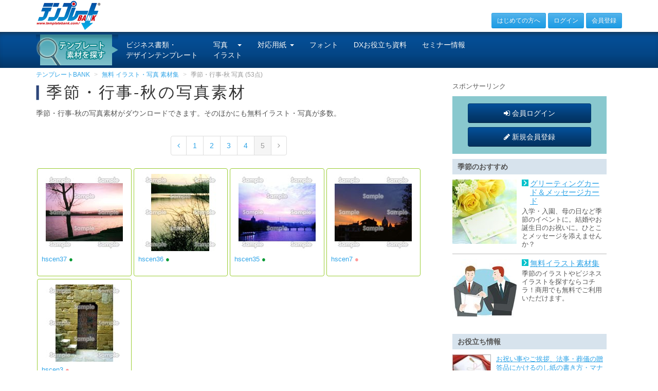

--- FILE ---
content_type: text/html
request_url: http://www.templatebank.com/sozai/list.asp?ge=2&cl1=1&cl2=3&p=5
body_size: 11442
content:

<!DOCTYPE html>
<HTML lang="ja">
	<HEAD>
<!-- Global site tag (gtag.js) - Google Analytics -->
<script async src="https://www.googletagmanager.com/gtag/js?id=G-TLEN3ZL4W0"></script>
<script>
	window.dataLayer = window.dataLayer || [];
	function gtag() { dataLayer.push(arguments); }
	gtag('js', new Date());
	gtag('config', 'G-TLEN3ZL4W0');
</script>
	<meta http-equiv="Content-Type" content="text/html; charset=shift_jis">
	<meta http-equiv="X-UA-Compatible" content="IE=edge">
	<meta name="viewport" content="width=device-width, initial-scale=1">
		<title>写真-季節・行事-秋(5) | 無料 イラスト・写真 素材集</title>
		<meta name="keywords" content="季節・行事-秋,イラスト,無料,ダウンロード,写真,画像,素材,フリー">
		<meta name="description" content="季節・行事-秋の写真素材一覧(5)。無料イラスト・写真が多数「素材集」。">
<link rel="canonical" href="https://www.templatebank.com/sozai/list.asp?ge=2&cl1=1&cl2=3&p=5">

	<!-- Bootstrap -->
	<link href="/css/bootstrap/bootstrap.min.css" rel="stylesheet">
	<link href="/css/framework.css" rel="stylesheet">
	<link href="/css/thumbnail.css" rel="stylesheet">
	<link href="/sozai/css/sozai-sub.css" rel="stylesheet">
	<link href="https://maxcdn.bootstrapcdn.com/font-awesome/4.3.0/css/font-awesome.min.css" rel="stylesheet">

	<!-- HTML5 shim and Respond.js for IE8 support of HTML5 elements and media queries -->
	<!-- WARNING: Respond.js doesn't work if you view the page via file:// -->
	<!--[if lt IE 9]>
	  <script src="https://oss.maxcdn.com/html5shiv/3.7.2/html5shiv.min.js"></script>
	  <script src="https://oss.maxcdn.com/respond/1.4.2/respond.min.js"></script>
	<![endif]-->

	<!-- jQuery (necessary for Bootstrap's JavaScript plugins) -->
	<script src="/js/jquery/jquery-1.9.1.min.js"></script>
	<!-- Include all compiled plugins (below), or include individual files as needed -->
	<script src="/js/bootstrap/bootstrap.min.js"></script>
	
	<link href="/css/jquery/jquery-ui-1.11.4.custom.min.css" rel="styleSheet">
	<script src="/js/jquery/jquery-ui-1.11.4.custom.min.js"></script>

	<link href="/css/jquery/step.css" rel="stylesheet" />

<style type="text/css">
<!--
/*h1.pagetitle {font-size: 1.9em;}*/

@media screen and (max-width:550px)
{
	.btn {white-space:normal;}
}

.btn-info:hover {
    color: #ffffff;
    filter:alpha(opacity=70);
	-ms-filter:"alpha(opacity=70)";
	-moz-opacity:0.7;
	opacity:0.7;
}

.thumbFree {
    height: 210px;
}
#Ecomo {
    width: 100%;
    margin: 10px auto;
    padding: 0;
    background-color: #FFFFB5;
}
#Ecomo_i {
    margin: 5px;
    padding: 0;
    text-align: left;
}
-->
</style>
	</head>
<body>

<header>
<!--このタグは消さないこと↓-->
<!-- header_responsive start -->
	<div id="topbar" class="hidden-xs">
		<div class="container">
			<div class="row">
				<div class="col-sm-2"><a href="/" aria-label="テンプレートBANKトップ"><img src="/images/framework/logo_tb01.png" id="logoTB" alt="テンプレートBANK" width="127" height="60"/></a></div>
				<div class="col-sm-offset-4 col-sm-6"> 
					<ul id="navi-sub">
						<li><a href="/howto/" class="btn btn-primary btn-sm">はじめての方へ</a></li>
						<li>
						<script src="/js/CheckFreeMember.js" charset="shift_jis"></script>
						<script src="/js/login_topbar.js" charset="shift_jis"></script>
						<script type="text/javascript">
							login_topbar();</script>
						<noscript><a href="https://www.templatebank.com/login/login.asp" class="btn btn-primary btn-sm">ログイン</a></noscript></li>
						<li class="btn-loginDialog_regiTop"><a href="https://www.templatebank.com/UserPreRegister/Index" class="btn btn-primary btn-sm">会員登録</a></li>
					</ul>
				</div>
			</div>
		</div>
	</div><!-- topbar end -->
	<!-- ナビmenubar -->
	<div id="navi" class="navbar navbar-inverse">
		<div class="container-fluid container">
			<!-- Brand and toggle get grouped for better mobile display -->
			<div class="navbar-header">
				<button type="button" class="navbar-toggle collapsed" data-toggle="collapse" data-target="#bs-example-navbar-collapse-1">
				<span class="sr-only">Toggle navigation</span>
				<span class="icon-bar"></span>
				<span class="icon-bar"></span>
				<span class="icon-bar"></span>
				</button>
				<div class="imgSearch hidden-sm hidden-xs"></div>
				<a href="/" aria-label="テンプレートBANKトップ"><img src="/images/framework/logo_tb01.png" alt="テンプレートBANK" class="hidden-lg hidden-md hidden-sm" style="margin:3px 0 0 5px;height:40px;" width="84" height="40" /></a>
			</div>
			<!-- the nav links, forms, and other content for toggling -->
			<div class="collapse navbar-collapse" id="bs-example-navbar-collapse-1">
				<ul class="nav navbar-nav">
					<li><a href="/">ビジネス書類・<br />デザインテンプレート</a></li>

					<li class="br">
						<a href="/index_sozai.htm" class="dropdown-toggle" data-toggle="dropdown" role="button" aria-expanded="false">写真<span class="hidden-lg hidden-md hidden-sm">・</span><span class="hidden-xs">&nbsp;&nbsp;&nbsp;<span class="caret"></span><br /></span>イラスト <span class="caret hidden-lg hidden-md hidden-sm"></span></a>
						<ul class="dropdown-menu" role="menu">
							<li><a href="/category/lllustrations">無料イラスト素材</a></li>
							<li><a href="/category/photography">無料写真素材</a></li>
							<li class="divider"></li>
							<li><a href="/index_sozai.htm">イラスト・写真 コーナー一覧</a></li>
						</ul>
					</li>

					<li class="br">
						<a href="/index_search.htm" class="dropdown-toggle" data-toggle="dropdown" role="button" aria-expanded="false">対応用紙<span class="caret"></span></a>
						<ul class="dropdown-menu" role="menu">
							<li><a href="/bank/epson.htm">エプソン販売</a></li>
							<li><a href="/bank/okina.htm"><span class="label label-success">ニューテンプレート対応</span>&nbsp;オキナ</a></li>
							<li><a href="/bank/ohm.htm">オーム電機</a></li>
							<li><a href="/bank/canare.htm"><span class="label label-success">ニューテンプレート対応</span>&nbsp;カナレ電気</a></li>

							<li><a href="/bank/hisago.htm"><span class="label label-success">ニューテンプレート対応</span>&nbsp;ヒサゴ</a></li>
							<li><a href="/bank/plus.htm"><span class="label label-success">ニューテンプレート対応</span>&nbsp;プラス</a></li>
							<li><a href="/bank/motobayashi.htm"><span class="label label-success">ニューテンプレート対応</span>&nbsp;元林</a></li>
							<li class="divider"></li>
							<li><a href="/index_search.htm">対応用紙　一覧</a></li>
						</ul>
					</li>

					<li><a href="/fontshop/">フォント</a></li>

					<li><a href="https://lead-advertising.templatebank.com/document/list" target="_blank" rel="noopener" onclick="gtag('event', 'select_content', { content_type:'asp_header', item_id:'lead-advertising'});">DXお役立ち資料</a></li>

					<li><a href="https://lead-advertising.templatebank.com/seminar/list"  target="_blank" rel="noopener" onclick="gtag('event', 'select_content', { content_type:'asp_header', item_id:'lead-advertising-seminar'});">セミナー情報</a></li>
					<li class="hidden-lg hidden-md hidden-sm"><a href="/howto/">はじめての方へ</a></li>
					<li class="hidden-lg hidden-md hidden-sm">
						<script type="text/javascript">
							login_navbar();</script>
						<noscript><a href="https://www.templatebank.com/login/login.asp">ログイン</a></noscript>
					</li>
					<li class="hidden-lg hidden-md hidden-sm btn-loginDialog_regiNav"><a href="https://www.templatebank.com/UserPreRegister/Index">会員登録</a></li>
					<li class="hidden-lg hidden-md hidden-sm"><a href="/howto/corner.asp">キーワード検索</a></li>

				</ul>
			</div><!-- /.navbar-collapse -->
		</div><!-- /.container-fluid -->
	</div><!-- ナビmenubar end -->
<!-- header_responsive end -->
<!--このタグは消さないこと↑-->
</header><!-- header end -->

<div class="container">
	<div id="breadcrumbs">
		<ol itemscope="" itemtype="http://schema.org/BreadcrumbList" class="breadcrumb">
			<li itemprop="itemListElement" itemscope="" itemtype="http://schema.org/ListItem">
				<a itemprop="item" href="https://www.templatebank.com/"><span itemprop="name">テンプレートBANK</span></a>
				<meta itemprop="position" content="1">
			</li>
			
			<li itemprop="itemListElement" itemscope="" itemtype="http://schema.org/ListItem">
				<a itemprop="item" href="/sozai/"><span itemprop="name">無料 イラスト・写真 素材集</span></a>
				<meta itemprop="position" content="2">
			</li>
			
			<li class="active" itemprop="itemListElement" itemscope="" itemtype="http://schema.org/ListItem">
				<span itemprop="name">季節・行事-秋 写真 (53点)</span>
				
				<meta itemprop="position" content="3">
				
			</li>
		</ol>
	</div>
</div>


<!-- コンテンツの内容 -->
<div class="container">
	<div class="row">

		
		<div class="col-md-8">
			<h1 class="pagetitle">季節・行事-秋の写真素材 </h1>
			<p class="read">季節・行事-秋の写真素材がダウンロードできます。そのほかにも無料イラスト・写真が多数。</p>

	<div class='text-center'><ul class='pagination'><li><a href=list.asp?ge=2&amp;cl1=1&amp;cl2=3&p=4><i class='fa fa-angle-left'></i></a></li><li><a href=list.asp?ge=2&amp;cl1=1&amp;cl2=3>1</a></li><li><a href=list.asp?ge=2&amp;cl1=1&amp;cl2=3&p=2>2</a></li><li><a href=list.asp?ge=2&amp;cl1=1&amp;cl2=3&p=3>3</a></li><li><a href=list.asp?ge=2&amp;cl1=1&amp;cl2=3&p=4>4</a></li><li class='active'><span>5</span></li><li class='disabled'><span><i class='fa fa-angle-right'></i></span></li></ul></div>

	<!-- サムネイル一覧 ここから  -->
			<div class="row row-0">
				<ul class="sectionThumbs">

				

				<li class="col-md-3 col-sm-4 col-xs-6">
				<div class="thumbFree">

				<a href="/sozai/item.asp?ge=2&cl1=1&cl2=3&item=hscen37"><img src="/sozai/images/pho_thum/hscen37_s.jpg" border="0" alt="" class="img-responsive"></a>
					<div class="caption">
					<p class="tempTitle">
</p>
						<p class="tempTitle">
						<a href="/sozai/item.asp?ge=2&cl1=1&cl2=3&item=hscen37">hscen37</a>

								<font color="#009933">●</font>
							
						</p>
						<p><img src="/images/spc.gif" border=0 height=9 width=23></p>
					</div>
				</div>
		</li>
		

				<li class="col-md-3 col-sm-4 col-xs-6">
				<div class="thumbFree">

				<a href="/sozai/item.asp?ge=2&cl1=1&cl2=3&item=hscen36"><img src="/sozai/images/pho_thum/hscen36_s.jpg" border="0" alt="" class="img-responsive"></a>
					<div class="caption">
					<p class="tempTitle">
</p>
						<p class="tempTitle">
						<a href="/sozai/item.asp?ge=2&cl1=1&cl2=3&item=hscen36">hscen36</a>

								<font color="#009933">●</font>
							
						</p>
						<p><img src="/images/spc.gif" border=0 height=9 width=23></p>
					</div>
				</div>
		</li>
		

				<li class="col-md-3 col-sm-4 col-xs-6">
				<div class="thumbFree">

				<a href="/sozai/item.asp?ge=2&cl1=1&cl2=3&item=hscen35"><img src="/sozai/images/pho_thum/hscen35_s.jpg" border="0" alt="" class="img-responsive"></a>
					<div class="caption">
					<p class="tempTitle">
</p>
						<p class="tempTitle">
						<a href="/sozai/item.asp?ge=2&cl1=1&cl2=3&item=hscen35">hscen35</a>

								<font color="#009933">●</font>
							
						</p>
						<p><img src="/images/spc.gif" border=0 height=9 width=23></p>
					</div>
				</div>
		</li>
		

				<li class="col-md-3 col-sm-4 col-xs-6">
				<div class="thumbFree">

				<a href="/sozai/item.asp?ge=2&cl1=1&cl2=3&item=hscen7"><img src="/sozai/images/pho_thum/hscen7_s.jpg" border="0" alt="" class="img-responsive"></a>
					<div class="caption">
					<p class="tempTitle">
</p>
						<p class="tempTitle">
						<a href="/sozai/item.asp?ge=2&cl1=1&cl2=3&item=hscen7">hscen7</a>

								<font color="#FF9999">●</font>
							
						</p>
						<p><img src="/images/spc.gif" border=0 height=9 width=23></p>
					</div>
				</div>
		</li>
		

				<li class="col-md-3 col-sm-4 col-xs-6">
				<div class="thumbFree">

				<a href="/sozai/item.asp?ge=2&cl1=1&cl2=3&item=hscen3"><img src="/sozai/images/pho_thum/hscen3_s.jpg" border="0" alt="" class="img-responsive"></a>
					<div class="caption">
					<p class="tempTitle">
</p>
						<p class="tempTitle">
						<a href="/sozai/item.asp?ge=2&cl1=1&cl2=3&item=hscen3">hscen3</a>

								<font color="#FF9999">●</font>
							
						</p>
						<p><img src="/images/spc.gif" border=0 height=9 width=23></p>
					</div>
				</div>
		</li>
		

				</ul>
			</div>

	<!-- サムネイル一覧 ここまで  -->

<div class='text-center'><ul class='pagination'><li><a href=list.asp?ge=2&amp;cl1=1&amp;cl2=3&p=4><i class='fa fa-angle-left'></i></a></li><li><a href=list.asp?ge=2&amp;cl1=1&amp;cl2=3>1</a></li><li><a href=list.asp?ge=2&amp;cl1=1&amp;cl2=3&p=2>2</a></li><li><a href=list.asp?ge=2&amp;cl1=1&amp;cl2=3&p=3>3</a></li><li><a href=list.asp?ge=2&amp;cl1=1&amp;cl2=3&p=4>4</a></li><li class='active'><span>5</span></li><li class='disabled'><span><i class='fa fa-angle-right'></i></span></li></ul></div>
					<div id="Ecomo">
						<div id="Ecomo_i">
					
							●制作者（Copyright）について<br>
							<font class="font8"><font color="#6699cc">●</font>･･</font>&copy;Hiroo Yasuda　　
							<font class="font8"><font color="#4DE6E6">●</font>･･</font>&copy;Nami Minemoto　　
							<font class="font8"><font color="#FF9999">●</font>･･</font>&copy;Junko Yoshino<br>
							<font class="font8"><font color="#FF9900">●</font>･･</font>&copy;Toshie Matsuoka　　
							<font class="font8"><font color="#660099">●</font>･･</font>&copy;GRANDBLUE　　
							<font class="font8"><font color="#009933">●</font>･･</font>&copy;templatebank
					
						</div>
					</div><!--END Ecomo -->


<form method="post" name="search_key" action="list_key.asp" class="srchBox">
	<div class="srch">
		<input type="radio" name="ge" value="1" id="Radio1" checked><label for="key_select_illust" style="margin:0 8px 0 5px">イラスト</label>
		<input type="radio" name="ge" value="2" id="Radio2"><label for="key_select_photo" style="margin:0 15px 0 5px">写真</label>
		<input name="key" class="keyinput">
		<input type="submit" value="検索" name="key_submit" class="submit-btn">
	</div>
</form>

<div id="cateBox">
	<div id="cate-ill">
	<p class="typeTitleill">イラストを探す<img src="/sozai/images/icon_ill.png" alt="" /></p>
	<div class="listBox">
		<div class="sozai-list">
			<label for="Panel1"><h4>季節・行事</h4><img src="/sozai/images/point_plus01.gif" class="point" alt="" /></label>
			<input type="checkbox" id="Panel1" class="on-off" />
			<ul>
				<li><a href="list.asp?ge=1&cl1=1&cl2=1" title="春 イラスト">春</a></li>
				<li><a href="list.asp?ge=1&cl1=1&cl2=2" title="夏 イラスト">夏</a></li>
				<li><a href="list.asp?ge=1&cl1=1&cl2=3" title="秋 イラスト">秋</a></li>
				<li><a href="list.asp?ge=1&cl1=1&cl2=4" title="冬 イラスト">冬</a></li>
				<li><a href="list.asp?ge=1&cl1=1&cl2=5" title="記念日 イラスト">記念日</a></li>
				<li><a href="list.asp?ge=1&cl1=1&cl2=6" title="学校行事 イラスト">学校行事</a></li>
				<li><a href="list.asp?ge=1&cl1=10&cl2=1" title="国旗 イラスト">国旗</a></li>
				<li><a href="list.asp?ge=1&cl1=1&cl2=7" title="レジャー イラスト">レジャー</a></li>
			</ul>
		</div>
		<div class="sozai-list">
			<label for="Panel2"><h4>人物・キャラ</h4><img src="/sozai/images/point_plus01.gif" class="point" alt="" /></label>
			<input type="checkbox" id="Panel2" class="on-off" />
			<ul>
				<li><a href="list.asp?ge=1&cl1=4&cl2=1" title="キャラクター イラスト">キャラクター</a></li>
				<li><a href="list.asp?ge=1&cl1=4&cl2=2" title="動物キャラクター イラスト">動物キャラクター</a></li>
				<li><a href="list.asp?ge=1&cl1=11&cl2=1" title="女性 イラスト">女性</a></li>
			</ul>
		</div>
		<div class="sozai-list">
			<label for="Panel3"><h4>動物・植物</h4><img src="/sozai/images/point_plus01.gif" class="point" alt="" /></label>
			<input type="checkbox" id="Panel3" class="on-off" />
			<ul>
				<li><a href="list.asp?ge=1&cl1=5&cl2=1" title="花束 イラスト">花束</a></li>
				<li><a href="list.asp?ge=1&cl1=5&cl2=3" title="花 イラスト">花</a></li>
				<li><a href="list.asp?ge=1&cl1=5&cl2=2" title="草木 イラスト">草木</a></li>
				<li><a href="list.asp?ge=1&cl1=5&cl2=4" title="動物・昆虫 イラスト">動物・昆虫</a></li>
				<li><a href="list.asp?ge=1&cl1=5&cl2=5" title="風景 イラスト">風景</a></li>
			</ul>
		</div>
		<div class="sozai-list">
			<label for="Panel4"><h4>小物</h4><img src="/sozai/images/point_plus01.gif" class="point" alt="" /></label>
			<input type="checkbox" id="Panel4" class="on-off" />
			<ul>
				<li><a href="list.asp?ge=1&cl1=7&cl2=1" title="食べ物・飲み物 イラスト">食べ物・飲み物</a></li>
				<li><a href="list.asp?ge=1&cl1=7&cl2=2" title="持ち物・日用品 イラスト">持ち物・日用品</a></li>
				<li><a href="list.asp?ge=1&cl1=7&cl2=3" title="その他 イラスト">その他</a></li>
			</ul>
		</div>
		<div class="sozai-list">
			<label for="Panel5"><h4>飾り</h4><img src="/sozai/images/point_plus01.gif" class="point" alt="" /></label>
			<input type="checkbox" id="Panel5" class="on-off" />
			<ul>
				<li><a href="list.asp?ge=1&cl1=8&cl2=1" title="フレーム（ハガキサイズ） イラスト">枠（ハガキ）</a></li>
				<li><a href="list.asp?ge=1&cl1=8&cl2=2" title="フレーム（名刺サイズ） イラスト">枠（名刺）</a></li>
				<li><a href="list.asp?ge=1&cl1=8&cl2=3" title="フレーム（写真シールサイズ） イラスト">枠（写真シール）</a></li>
				<li><a href="list.asp?ge=1&cl1=8&cl2=4" title="フレーム（リフィルサイズ） イラスト">枠（リフィル）</a></li>
				<li><a href="list.asp?ge=1&cl1=8&cl2=5" title="ネームシール イラスト">ネームシール</a></li>
				<li><a href="list.asp?ge=1&cl1=8&cl2=6" title="ライン イラスト">ライン</a></li>
				<li><a href="list.asp?ge=1&cl1=8&cl2=7" title="マーク イラスト">マーク</a></li>
				<li><a href="list.asp?ge=1&cl1=8&cl2=8" title="バック（背景） イラスト">バック（背景）</a></li>
			</ul>
		</div>
		<div class="sozai-list">
			<label for="Panel6"><h4>乗り物</h4><img src="/sozai/images/point_plus01.gif" class="point" alt="" /></label>
			<input type="checkbox" id="Panel6" class="on-off" />
			<ul>
				<li><a href="list.asp?ge=1&cl1=6&cl2=1" title="交通 イラスト">交通</a></li>
				<li><a href="list.asp?ge=1&cl1=6&cl2=2" title="子ども イラスト">子ども乗り物</a></li>
			</ul>
		</div>
		<div class="sozai-list">
			<label for="Panel7"><h4>図記号</h4><img src="/sozai/images/point_plus01.gif" class="point" alt="" /></label>
			<input type="checkbox" id="Panel7" class="on-off" />
			<ul>
				<li><a href="list.asp?ge=1&cl1=9&cl2=1" title="一般施設 イラスト">一般施設</a></li>
				<li><a href="list.asp?ge=1&cl1=9&cl2=2" title="交通施設 イラスト">交通施設</a></li>
				<li><a href="list.asp?ge=1&cl1=9&cl2=3" title="商業施設 イラスト">商業施設</a></li>
				<li><a href="list.asp?ge=1&cl1=9&cl2=4" title="観光・文化・スポーツ施設 イラスト">観光・文化・スポーツ施設</a></li>
				<li><a href="list.asp?ge=1&cl1=9&cl2=5" title="安全 イラスト">安全</a></li>
				<li><a href="list.asp?ge=1&cl1=9&cl2=6" title="禁止 イラスト">禁止</a></li>
				<li><a href="list.asp?ge=1&cl1=9&cl2=7" title="注意 イラスト">注意</a></li>
				<li><a href="list.asp?ge=1&cl1=9&cl2=8" title="指示 イラスト">指示</a></li>
			</ul>
		</div>
		<div class="sozai-list">
			<label for="Panel8"><h4>趣味</h4><img src="/sozai/images/point_plus01.gif" class="point" alt="" /></label>
			<input type="checkbox" id="Panel8" class="on-off" />
			<ul>
				<li><a href="list.asp?ge=1&cl1=3&cl2=1" title="ホビー イラスト">ホビー</a></li>
				<li><a href="list.asp?ge=1&cl1=3&cl2=2" title="スポーツ イラスト">スポーツ</a></li>
			</ul>
		</div>
		<div class="sozai-list">
			<label for="Panel9"><h4>ビジネス</h4><img src="/sozai/images/point_plus01.gif" class="point" alt="" /></label>
			<input type="checkbox" id="Panel9" class="on-off" />
			<ul>
				<li><a href="list.asp?ge=1&cl1=2&cl2=1" title="人物 イラスト">人物</a></li>
				<li><a href="list.asp?ge=1&cl1=2&cl2=2" title="アイテム イラスト">アイテム</a></li>
				<li><a href="list.asp?ge=1&cl1=2&cl2=3" title="マーク イラスト">マーク</a></li>
				<li><a href="list.asp?ge=1&cl1=2&cl2=4" title="荷札 イラスト">荷札</a></li>
				<li><a href="list.asp?ge=1&cl1=2&cl2=5" title="荷札（千社札シールサイズ） イラスト">荷札（千社札シールサイズ）</a></li>
			</ul>
		</div>
	</div>
	<br />
	</div>

	<div id="cate-photo">
	<p class="typeTitlephoto">写真を探す<img src="/sozai/images/icon_photo.png" alt="" /></p>
	<div class="listBox">
		<div class="sozai-list">
			<label for="Panel_p1"><h4>季節</h4><img src="/sozai/images/point_plus01.gif" class="point" alt="" /></label>
			<input type="checkbox" id="Panel_p1" class="on-off" />
			<ul>
				<li><a href="list.asp?ge=2&cl1=1&cl2=1" title="春 写真">春</a></li>
				<li><a href="list.asp?ge=2&cl1=1&cl2=2" title="夏 写真">夏</a></li>
				<li><a href="list.asp?ge=2&cl1=1&cl2=3" title="秋 写真">秋</a></li>
				<li><a href="list.asp?ge=2&cl1=1&cl2=4" title="冬 写真">冬</a></li>
				<li><a href="list.asp?ge=2&cl1=1&cl2=5" title="母の日 写真">母の日</a></li>
				<li><a href="list.asp?ge=2&cl1=1&cl2=6" title="父の日 写真">父の日</a></li>
				<li><a href="list.asp?ge=2&cl1=1&cl2=7" title="バレンタイン 写真">バレンタイン</a></li>
				<li><a href="list.asp?ge=2&cl1=1&cl2=8" title="ひな祭り 写真">ひなまつり</a></li>
			</ul>
		</div>
		<div class="sozai-list">
			<label for="Panel_p2"><h4>植物</h4><img src="/sozai/images/point_plus01.gif" class="point" alt="" /></label>
			<input type="checkbox" id="Panel_p2" class="on-off" />
			<ul>
				<li><a href="list.asp?ge=2&cl1=5&cl2=5" title="桜 写真">桜</a></li>
				<li><a href="list.asp?ge=2&cl1=5&cl2=4" title="チューリップ 写真">チューリップ</a></li>
				<li><a href="list.asp?ge=2&cl1=5&cl2=6" title="カーネーション 写真">カーネーション</a></li>
				<li><a href="list.asp?ge=2&cl1=5&cl2=2" title="花 写真 1">花1</a></li>
				<li><a href="list.asp?ge=2&cl1=5&cl2=3" title="花 写真 2">花2</a></li>
				<li><a href="list.asp?ge=2&cl1=5&cl2=1" title="木 草 森 写真">木 草 森</a></li>
			</ul>
		</div>
		<div class="sozai-list">
			<label for="Panel_p3"><h4>風景</h4><img src="/sozai/images/point_plus01.gif" class="point" alt="" /></label>
			<input type="checkbox" id="Panel_p3" class="on-off" />
			<ul>
				<li><a href="list.asp?ge=2&cl1=2&cl2=1" title="景観 写真">景観</a></li>
				<li><a href="list.asp?ge=2&cl1=2&cl2=2" title="水辺 写真">水辺</a></li>
				<li><a href="list.asp?ge=2&cl1=2&cl2=3" title="眺望 写真">眺望</a></li>
				<li><a href="list.asp?ge=2&cl1=2&cl2=4" title="道 写真">道</a></li>
			</ul>
		</div>
		<div class="sozai-list">
			<label for="Panel_p4"><h4>建物</h4><img src="/sozai/images/point_plus01.gif" class="point" alt="" /></label>
			<input type="checkbox" id="Panel_p4" class="on-off" />
			<ul>
				<li><a href="list.asp?ge=2&cl1=3&cl2=1" title="史跡 写真">史跡</a></li>
				<li><a href="list.asp?ge=2&cl1=3&cl2=2" title="建物外観 写真">建物外観</a></li>
			</ul>
		</div>
		<div class="sozai-list">
			<label for="Panel_p5"><h4>生き物</h4><img src="/sozai/images/point_plus01.gif" class="point" alt="" /></label>
			<input type="checkbox" id="Panel_p5" class="on-off" />
			<ul>
				<li><a href="list.asp?ge=2&cl1=6&cl2=1" title="人物 写真">人物</a></li>
				<li><a href="list.asp?ge=2&cl1=6&cl2=2" title="動物 写真">動物</a></li>
				<li><a href="list.asp?ge=2&cl1=6&cl2=3" title="昆虫 写真">昆虫</a></li>
			</ul>
		</div>
		<div class="sozai-list">
			<label for="Panel_p6"><h4>食べ物</h4><img src="/sozai/images/point_plus01.gif" class="point" alt="" /></label>
			<input type="checkbox" id="Panel_p6" class="on-off" />
			<ul>
				<li><a href="list.asp?ge=2&cl1=7&cl2=1" title="食べ物 写真">食べ物</a></li>
			</ul>
		</div>
		<div class="sozai-list">
			<label for="Panel_p7"><h4>静物</h4><img src="/sozai/images/point_plus01.gif" class="point" alt="" /></label>
			<input type="checkbox" id="Panel_p7" class="on-off" />
			<ul>
				<li><a href="list.asp?ge=2&cl1=4&cl2=1" title="オブジェ 写真">オブジェ</a></li>
				<li><a href="list.asp?ge=2&cl1=4&cl2=2" title="照明 写真">照明</a></li>
				<li><a href="list.asp?ge=2&cl1=4&cl2=3" title="インテリア 写真">インテリア</a></li>
			</ul>
		</div>
	</div>
	<br />
	</div>
</div>
<br />

	<div class="text-center">
		<button type="button" class="btn btn-info btnBack" onclick="location.href='/sozai/'">&nbsp;&nbsp;<i class="fa fa-undo"></i>&nbsp;無料 イラスト・写真 素材集TOPへ戻る&nbsp;&nbsp;</button>
	</div>
	<br />
	<br />


</div>
<div class="col-md-4 rightcolumn">
<div id="bansponsor01-2nd">
	<p class="title">スポンサーリンク</p>
	
	<ins id="yoneads52809"></ins><script type="text/javascript" src="//img.ak.impact-ad.jp/ic/pone/tags/4010/052809_4.js"></script>
</div>
<div id="loginarea2nd" class="text-center">

	<span class="btn-logonDialog_topbar"><a href="https://www.templatebank.com/login/login.asp" class="btn btn-info"><i class="fa fa-sign-in"></i> 会員ログイン</a></span>
	<span class="btn-loginDialog_regiHome"><a href="https://www.templatebank.com/register/form.asp" class="btn btn-info"><i class="fa fa-pencil"></i> 新規会員登録</a></span>

</div>
<div id="bansponsor05">
	<p class="sectiontitle">季節のおすすめ</p>
	<div class="row row-0">
		<div class="col-xs-5"><a href="/gc/?rf=side"><img src="/images/Sidepr/pr05/01.jpg" alt="グリーティングカード＆メッセージカード" class="img-responsive" width="125" height="125" loading="lazy" /></a></div>
		<div class="col-xs-7 textarea">
			<p class="title"><a href="/gc/?rf=side">グリーティングカード＆メッセージカード</a></p>
			<p class="text">入学・入園、母の日など季節のイベントに。結婚やお誕生日のお祝いに。ひとことメッセージを添えませんか？</p>
		</div>
	</div>
	<div class="row row-0">
		<div class="col-xs-5"><a href="/category/lllustrations?rf=side"><img src="/images/Sidepr/pr05/02.jpg" alt="無料イラスト素材集 " class="img-responsive" width="125" height="125" loading="lazy" /></a></div>
		<div class="col-xs-7 textarea">
			
			<p class="title"><a href="/category/lllustrations?rf=side">無料イラスト素材集</a></p>
			<p class="text">季節のイラストやビジネスイラストを探すならコチラ！商用でも無料でご利用いただけます。</p>
		</div>
	</div>
</div>
<div id="bansponsor06">
	<p class="sectiontitle">お役立ち情報</p>
	<div class="row row-0">
		<div class="col-xs-3"><a href="/noshi/manner/?rf=side"><img src="/images/Sidepr/pr06/02.jpg" alt="のし紙の書き方・マナー" class="img-responsive" width="75" height="47" loading="lazy" /></a></div>
		<div class="col-xs-9 textarea"><p class="text"><a href="/noshi/manner/?rf=side">お祝い事やご挨拶、法事・葬儀の贈答品にかけるのし紙の書き方・マナー</a></p></div>
	</div>
	<div class="row row-0">
		<div class="col-xs-3"><a href="/articles/39?rf=side"><img src="/images/Sidepr/pr06/01.png" alt="領収証の書き方-改ざん防止の工夫" class="img-responsive" width="75" height="47" loading="lazy" /></a></div>
		<div class="col-xs-9 textarea"><p class="text"><a href="/articles/39?rf=side">領収証の金額欄。なぜこんな書き方なんだろう、と疑問に感じたことはありませんか？実は「改ざん防止」の意味があるのです。</a></p></div>
	</div>
</div>
<div id="bansponsor01"><p class="title">スポンサーリンク</p><script async src="//pagead2.googlesyndication.com/pagead/js/adsbygoogle.js"></script><ins class="adsbygoogle" style="display:inline-block;width:300px;height:250px" data-ad-client="ca-pub-4529674229550704" data-ad-slot="6140064072"></ins><script>(adsbygoogle = window.adsbygoogle || []).push({});</script></div>
<br />
</div>
<br />

	</div>
</div>

<!-- コンテンツエリアsub -->
<div id="contents-sub">
	<div class="container">
			<h2>ピックアップテンプレート・イラスト</h2>
			<div id="pickup-carousel">
				<ul class="liquidlist">
					<li><a href="/meishi/"><img src="/images/top/pickup/01.jpg" width="126" height="101" alt=""/>名刺デザイン</a></li>
					<li><a href="/gc/"><img src="/images/top/pickup/02.jpg" width="126" height="101" alt=""/>メッセージカード</a></li>
					<li><a href="/noshi/"><img src="/images/top/pickup/03.jpg" width="126" height="101" alt=""/>のし紙印刷</a></li>
					<li><a href="/gold/wedding/"><img src="/images/top/pickup/04.jpg" width="126" height="101" alt=""/>結婚式ﾍﾟｰﾊﾟｰｱｲﾃﾑ</a></li>
					
					<li><a href="/sozai/"><img src="/images/top/pickup/06.jpg" width="126" height="101" alt=""/>無料イラスト</a></li>
					<li><a href="/scrapbooking/"><img src="/images/top/pickup/07.jpg" width="126" height="101" alt=""/>ｽｸﾗｯﾌﾟﾌﾞｯｷﾝｸﾞ</a></li>
					<li><a href="/category/household"><img src="/images/top/pickup/08.jpg" width="126" height="101" alt=""/>家計簿</a></li>
				</ul>
				<script type="text/javascript" src="/js/jquery/jquery-pickupScroll.js"></script>
			</div>
			 
	<div style="margin-top:15px;text-align:center;">
		スポンサーリンク
		<!-- TB_footer_responsive --><ins class="adsbygoogle" style="display:block" data-ad-client="ca-pub-4529674229550704" data-ad-slot="5369986274" data-ad-format="auto"></ins>
		<script>(adsbygoogle = window.adsbygoogle || []).push({});</script>
	</div>
	<br />
	</div><!-- container end-->
</div><!-- コンテンツエリアsub end-->
<footer>
<!--このタグは消さないこと↓-->
<!-- footer_responsive start -->
	<div class="container">
			<div class="row">
				<!-- 左カラム -->
				<div class="col-md-6">

				<nav class="panel-group" id="accordion">
					<p id="title" class="visible-xs">menu <i class="glyphicon glyphicon-triangle-bottom"></i></p>
					<div id="fxs">
						<div>
							<p class="cateTitle"><a data-toggle="collapse" data-parent="#accordion" href="#collapse01">はがき／カード</a></p>
							<ul id="collapse01" class="collapse">
								<li><a href="/gc/">メッセージカード＆グリーティングカード</a></li>
								<li><a href="https://nenga.templatebank.com/" target="_blank" rel="noopener">年賀状</a></li>
								<li><a href="https://nenga.templatebank.com/mochu/" target="_blank" rel="noopener">喪中はがき</a></li>
								<li><a href="https://nenga.templatebank.com/kanchu/" target="_blank" rel="noopener">寒中見舞い</a></li>
								<li><a href="https://shochu.templatebank.com/" target="_blank" rel="noopener">暑中見舞い・残暑見舞い</a></li>
								<li><a href="/category/stop-sending-new-year-cards">年賀状じまい</a></li>
								<li><a href="/category/appreciation-letter">お中元・お歳暮 お礼状</a></li>
								<li><a href="/contents/5688">住所録アプリ「宛名印刷決定版」</a></li>
								<li><a href="/category/address-templates">宛名印刷</a></li>
							</ul>
						</div>
						<div>
							<p class="cateTitle"><a data-toggle="collapse" data-parent="#accordion" href="#collapse07">ビジネス書類</a></p>
							<ul id="collapse07" class="collapse">
								<li><a href="/category/contract-templates" title="契約書">契約書</a></li>
								<li><a href="/category/estimate-templates" title="見積書">見積書</a></li>
								<li><a href="/category/invoice-templates" title="請求書">請求書</a></li>
								<li><a href="/category/cash-receipt-templates" title="領収書">領収書</a></li>
								<li><a href="/category/purchase-order-templates" title="注文書">注文書</a></li>
								<li><a href="/category/delivery-note-templates" title="納品書">納品書</a></li>
								<li><a href="/category/labor-related-forms" title="人事・労務書式">人事・労務書式</a></li>
								<li><a href="/category/financial-accounting-forms" title="経理・会計・財務書式">経理・会計・財務書式</a></li>
								<li><a href="/category/accounts-templates" title="決算書・会計帳簿">決算書・会計帳簿</a></li>
							</ul>
						</div>
						<div>
							<p class="cateTitle"><a data-toggle="collapse" data-parent="#accordion" href="#collapse04">メーカー対応用紙</a></p>
							<ul id="collapse04" class="collapse">
								<li><a href="/bank/epson.htm">エプソン販売</a></li>
								<li><a href="/bank/okina.htm">オキナ</a></li>
								<li><a href="/bank/ohm.htm">オーム電機</a></li>
								<li><a href="/bank/canare.htm">カナレ電気</a></li>

								<li><a href="/bank/hisago.htm">ヒサゴ</a></li>
								<li><a href="/bank/plus.htm">プラス</a></li>
								<li><a href="/bank/motobayashi.htm">元林</a></li>
							</ul>
						</div>

						<div>
							<p class="cateTitle"><a data-toggle="collapse" data-parent="#accordion" href="#collapse06">名刺</a></p>
							<ul id="collapse06" class="collapse">
								<li><a href="/meishi/">名刺デザインギャラリー</a></li>
							</ul>
							<p class="cateTitle"><a data-toggle="collapse" data-parent="#accordion" href="#collapse02">のし</a></p>
							<ul id="collapse02" class="collapse">
								<li><a href="/noshi/">のし紙テンプレート</a></li>
							</ul>
						</div>
						<div>
							<p class="cateTitle"><a data-toggle="collapse" data-parent="#accordion" href="#collapse05">終活</a></p>
							<ul id="collapse05" class="collapse">
								<li><a href="/category/ending-note">エンディングノート</a></li>
								<li><a href="/category/estate-planning-documents">遺言書・遺産分割協議書</a></li>
							</ul>
						</div>
						<div>
							<p class="cateTitle"><a data-toggle="collapse" data-parent="#accordion" href="#collapse03">写真／イラスト</a></p>
							<ul id="collapse03" class="collapse">
								<li><a href="/category/lllustrations">無料イラスト素材</a></li>
								<li><a href="/category/photography">無料写真素材</a></li>
							</ul>
						</div>
					</div>
				</nav>

				</div><!-- 左カラムend -->

				<!-- 右カラム -->
				<div class="col-md-6">

					<!-- info sns -->
					<div id="info">
						<p><a href="https://x.com/templatebank" target="_blank" rel="noopener"><img src="/images/framework/btn_sns-x.png" class="img-responsive" alt="TB公式X"/></a></p>
						<p><a href="https://www.facebook.com/templatebank" target="_blank" rel="noopener"><img src="/images/framework/btn_sns-facebook.png" class="img-responsive" alt="TB公式facebookファンページ"/></a></p>
						<p><a href="https://www.templatebank.com/UserContact/Form" target="_blank" rel="noopener"><img src="/images/framework/ban_fInfo01contactus_off.png?1" class="img-responsive" alt="お問い合わせ"/></a></p>
					</div><!-- info sns end -->

					<!-- 姉妹サイトリンク -->
					<div id="related" class="hidden-xs">
						<p class="title">グループサイト</p>
						<ul id="groupsite">
							<li><a href="https://nenga.templatebank.com/" target="_blank" rel="noopener">年賀状プリント決定版</a></li>
							<li><a href="https://shochu.templatebank.com/" target="_blank" rel="noopener">暑中見舞い・残暑見舞い</a></li>
							<li><a href="https://www.printform.jp/" target="_blank" rel="noopener">伝票・帳票発行のTBソフトウェア</a></li>
							<li><a href="https://www.businessform.biz/" target="_blank" rel="noopener">ビーフォームビズ</a></li>
							<li><a href="https://www.calendarbank.net/" target="_blank" rel="noopener">カレンダーBANK</a></li>
						</ul>
						<hr class="style01" />
						<div class="sec_mark clearfix">
							<div class="pull-left"><a href="https://privacymark.jp/" target="_blank" rel="nofollow noopener"><img src="/images/pmark/pmark_75.gif" class="pmarkimg" alt="プライバシーマーク" width="75" height="75" loading="lazy" /></a></div>
							ティービー株式会社はプライバシーマークを一般財団法人日本情報経済社会推進協会より取得しています
						</div>
						<div class="sec_mark clearfix">
							お客様が当サイトにてご入力される個人情報は、SSL信号により暗号化され、安全に送信されます
						</div>
					</div><!-- 姉妹サイトリンク related end-->
				</div><!-- 左カラムend -->
			</div><!-- footer row01 end-->

			<!-- google Ads -->
			<div id="gAds">
				<p class="title">スポンサーリンク</p>
				<script async src="//pagead2.googlesyndication.com/pagead/js/adsbygoogle.js"></script>
				<!-- TB_responsive -->
				<ins class="adsbygoogle size"
				 style="display:block"
				 data-ad-client="ca-pub-4529674229550704"
				 data-ad-slot="8089968674"
				 data-ad-format="rectangle, horizontal"></ins>
				<script>
					(adsbygoogle = window.adsbygoogle || []).push({});
				</script>
			</div>
			
			<!-- copyright -->
			<div id="copyright" class="row">
					<div class="col-sm-2">
						<img src="/images/framework/logo_tb02.png" alt="テンプレートBANK" width="88" height="40" loading="lazy" />
					</div>
					<div class="col-sm-10 right">
						<ul class="clearfix">
							<li><a href="/articles/26">サイトポリシー</a></li>
							<li><a href="/sitemap">サイトマップ</a></li>
							<li><a href="/articles/10">使用許諾条項</a></li>
							<li><a href="/articles/27">個人情報の取り扱い</a></li>
							<li><a href="/articles/12">特定商取引法に関する法律に基づく表記</a></li>
							<li><a href="https://tbank.co.jp/" target="_blank" rel="noopener">会社案内</a></li>
						</ul>
						<p class="copyright">Copyright 2000- TB Co.,Ltd. All rights reserved.</p>
					</div>
			</div><!-- copyright end --><!-- footer row02 end-->
	</div><!-- footer container end-->
<!-- footer_responsive end -->
<!--このタグは消さないこと↑-->
</footer><!-- footer end -->
<script type="text/javascript" src="/js/load_for_Ad_script.js" charset="Shift-JIS"></script><div id="page-top">
	<p><a id="move-page-top" href="#"><img src="/images/framework/btn_backUpper.png" alt="TOPへ戻る" /></a></p>
</div>

<script type="text/javascript" src="/js/googleAnalitics.js"></script>

<script src="/js/btnbackupper.js"></script>

<script src="/js/jquery/jquery-taphover.js"></script>

<script src="/js/jquery/jquery.steps.js"></script>
<script src="/js/jquery/jquery.ui.touch-punch.min.js"></script>

</body>
</html>

--- FILE ---
content_type: text/html; charset=utf-8
request_url: https://www.google.com/recaptcha/api2/aframe
body_size: 268
content:
<!DOCTYPE HTML><html><head><meta http-equiv="content-type" content="text/html; charset=UTF-8"></head><body><script nonce="xGQ9kJ1Q5T22ZWQaev-n7g">/** Anti-fraud and anti-abuse applications only. See google.com/recaptcha */ try{var clients={'sodar':'https://pagead2.googlesyndication.com/pagead/sodar?'};window.addEventListener("message",function(a){try{if(a.source===window.parent){var b=JSON.parse(a.data);var c=clients[b['id']];if(c){var d=document.createElement('img');d.src=c+b['params']+'&rc='+(localStorage.getItem("rc::a")?sessionStorage.getItem("rc::b"):"");window.document.body.appendChild(d);sessionStorage.setItem("rc::e",parseInt(sessionStorage.getItem("rc::e")||0)+1);localStorage.setItem("rc::h",'1768546775592');}}}catch(b){}});window.parent.postMessage("_grecaptcha_ready", "*");}catch(b){}</script></body></html>

--- FILE ---
content_type: text/css
request_url: http://www.templatebank.com/css/framework.css
body_size: 3535
content:
body,div,dl,dt,dd,ul,ol,li,h1,h2,h3,h4,h5,h6,pre,form,fieldset,input,button,p,blockquote{margin:0;padding:0;}
hr.style01{border-top:1px solid #bbb;}
hr.style02{border-top:1px solid #bbb;margin:0px auto;padding:0px;max-width:300px;}
body,input,textarea,select,h1,h2,h3,h4,h5,h6{font-family:"メイリオ","Hiragino Kaku Gothic Pro",Meiryo,"ヒラギノ角ゴ Pro W3","MS PGothic","MS UI Gothic",Helvetica,Arial,sans-serif}
#topbar{height:62px;}
#topbar li p{display:inline;}
#updateDay{text-align:right;margin-top:10px;}
#logoTB{height:60px;}
#navi{box-shadow:0 8px 12px -8px #222 inset;border:0;border-radius:0;margin-bottom:0;}
#navi .imgSearch{background:url(../images/framework/navimenu_search.png) no-repeat left;height:70px;width:160px;}
#navi-sub{list-style:none;margin-top:25px;text-align:right;}
#navi-sub li{display:inline;}
#bs-example-navbar-collapse-1 li.dropdown{display:block;}
#bs-example-navbar-collapse-1 li span.caret{margin-left:0.5em;}
#bs-example-navbar-collapse-1 > ul > li > a,#bs-example-navbar-collapse-1 > ul > li > span > a{display:block;}
@media screen and (min-width:768px){#bs-example-navbar-collapse-1 > ul > li > a{height:5em;}
}
.breadcrumb{background:transparent;font-size:smaller;margin:5px 0;padding:0;}
.breadcrumb li+li:before{content:'>';}
h1.pagetitle{background:url("/images/framework/point_toptitle.jpg") no-repeat;background-position:0px 3px;padding:0px 0px 0px 20px;margin:5px 0px 10px 0px;color:#333333;letter-spacing:0.1em;font-size:2.2em;}
@media screen and (max-width:780px){h1.pagetitle{font-size:1.8em;}}
@media screen and (max-width:500px){h1.pagetitle{font-size:1.4em;}}
#loginarea2nd{background-color:#89C8CE;margin:10px auto;padding:10px 0px;max-width:300px;}
#loginarea2nd .btn{width:80%;margin:4px auto;}
#contents-sub{background-color:#89C8CE;}
#contents-sub h2{background:url("/images/framework/point_toptitle.jpg") no-repeat;background-position:0px 3px;padding:0px 0px 0px 20px;margin:20px 0px 10px 0px;color:#333333;letter-spacing:0.1em;}
@media screen and (max-width:780px){#contents-sub h2{font-size:1.8em;}}
@media screen and (max-width:500px){#contents-sub h2{font-size:1.4em;}}
#contents-sub .title{background:url("/images/framework/point_toptitle.jpg") no-repeat;background-position:0px 3px;padding:0px 0px 0px 20px;margin:20px 0px 10px 0px;color:#333333;letter-spacing:0.1em;font-size:2.2em;line-height:1.2em;}
@media screen and (max-width:780px){#contents-sub .title{font-size:1.8em;}}
@media screen and (max-width:500px){#contents-sub .title{font-size:1.4em;}}
#contents-sub p.read{font-size:medium;margin:0px 0px 10px 0px;color:#333333;}
#pickup-carousel{margin:0 auto;text-align:left;position:relative;}
#pickup-carousel_prev,
#pickup-carousel_next{top:45px;width:31px;height:32px;cursor:pointer;position:absolute;}
#pickup-carousel_prev{left:-15px;background:transparent url(/images/top/pickup/btn_pickupArrowL_off.png) no-repeat top left;}
#pickup-carousel_next{right:-15px;background:transparent url(/images/top/pickup/btn_pickupArrowR_off.png) no-repeat top left;}
#pickup-carousel ul{background-color:#efefef;overflow:hidden;height:142px;}
#pickup-carousel ul li{float:left;text-align:center;display:inline-block;line-height:1.4em;}
#pickup-carousel li a{display:inline-block;margin:10px 0.2em 5px 0.4em;}
#pickup-carousel img{width:134px;border:#b5bfd1 solid 4px;display:block;}
#pickup-carousel a:hover img{opacity:0.6;filter:alpha(opacity=60);-ms-filter:“alpha(opacity=60)”;}
#pickup-carousel ul:after{content:".";height:0;clear:both;display:block;visibility:hidden;}
#pickup-carousel ul{display:inline-block;overflow:hidden;}
footer{background-color:#2D467A;box-shadow:0 8px 12px -8px #222 inset;}
#keywordSearch{background-color:#efefef;padding:10px 8px;margin-top:20px;}
#keywordSearch .word{background-color:#fff;padding:8px 0 5px 0;}
#keywordSearch a{margin:5px 0 0 0;}
#related{margin-top:10px;background-color:#efefef;padding:20px;}
#related p.title{border-left:4px navy solid;color:navy;padding-left:8px;font-size:large;font-weight:bold;}
#related #groupsite{list-style-type:none;margin:5px 0px 0px 0px;}
#related #groupsite li{background:url("/images/framework/point-arrowR02.png")no-repeat;padding-left:20px;display:inline-table;width:48%;}
#related div.sec_mark{padding:0.5em 0;}
#related div.sec_mark div{padding:5px;margin-right:1em;}
#related div.sec_mark:last-child{border-top:solid 1px silver;}
#related div.sec_mark .pmarkimg{background-color:#fff;}
footer nav{margin-top:20px;}
footer nav #fxs > div{width:32%;display:inline-table;}
footer nav ul{list-style-type:none;padding:0;margin:10px 0;display:block;visibility:visible;}
footer nav .cateTitle{border-left:4px #02C2CC solid;color:#02C2CC;padding-left:8px;line-height:1.3em;font-weight:bold;font-size:small;padding-top:3px;}
footer nav .cateTitle a,footer nav .cateTitle a:hover,footer nav .cateTitle a:focus{color:#02C2CC;text-decoration:none;}
footer nav p.sectionsT{color:#fff;background:url("/images/framework/point-arrowR04.png")no-repeat;background-position:0 2px;padding-left:20px;}
footer nav p.sectionsT a{color:#fff;}
footer nav p.sectionsT a:hover{color:#fff;}
footer nav ul li{color:#fff;padding-left:12px;margin-top:5px;line-height:1.5em;font-size:small;}
footer nav ul a,footer nav ul a:hover{color:#fff;}
footer nav #title{font-weight:bold;color:#fff;margin:10px 0 4px 0;}
@media screen and (min-width:768px){footer nav #fxs ul{display:block;visibility:visible;}
}
@media screen and (max-width:767px){footer nav #fxs > div{width:100%;}
footer nav #fxs .cateTitle{border:solid 1px #ccc;font-size:medium;margin:1px 0 0 0;padding-left:0;}
footer nav #fxs .cateTitle a{display:block;color:#fff;padding:10px;}
footer nav #fxs .cateTitle a:hover{text-decoration:none;}
footer nav #fxs ul{margin:0;padding:0;background-color:#4d628f;color:#fff;border-left:solid 1px #ccc;border-right:solid 1px #ccc;border-bottom:solid 1px #ccc;}
footer nav #fxs ul a{color:#fff;}
footer nav #fxs li:first-child{border-top:0;}
footer nav #fxs li{color:#fff;font-size:medium;margin:0;border-top:1px solid #ccc;padding-left:0}
footer nav #fxs li a{display:block;color:#fff;padding:6px 15px;background-color:transparent;-webkit-touch-callout:none;-webkit-tap-highlight-color:rgba(0, 0, 0, 0);}
footer nav #fxs li a:hover{background-color:#89C8CE;}
}
#info{margin-top:15px;}
#info p{display:inline-block;margin-right:5px;}
#gAds{margin:10px auto 0px auto;max-width:767px}
#gAds p.title{font-size:10pt;color:#cccccc;}
#gAds .size{width:728px;height:90px;}
@media (max-width:767px){#gAds .size{width:307px;height:250px;}
}
@media (min-width:768px){#gAds .size{width:728px;height:90px;}
}
#copyright{margin:15px 0 80px 0;background-color:#4d628f;padding:10px 0;}
#copyright .right{color:#fff;}
#copyright .right p{margin:0;padding:0;}
#copyright img{margin-bottom:10px;}
#copyright p.copyright{border-top:solid 1px #fff;margin-top:5px;padding-top:6px;}
#copyright ul{padding:0;margin:0;list-style-type:none;}
#copyright li{display:block;float:left;margin:1em 25px 1em 0;}
#copyright li a{color:#fff;}
#page-top{width:207px;height:57px;display:none;position:fixed;right:16px;bottom:16px;}
#page-top a:hover img{opacity:0.8;filter:alpha(opacity=80);-ms-filter:"alpha(opacity=80)";}
.clearfix:after{content:".";display:block;height:0;clear:both;visibility:hidden;}
.clearfix{display:inline-block;min-height:1%;}
* html .clearfix{height:1%;}
.clearfix{display:block;}
.row-0{margin-left:0px;margin-right:0px;}
.row-0 > div{padding-right:0px;padding-left:0px;}
.row-0 > ul{padding-right:0px;padding-left:0px;}
.row-0 > li{padding-right:0px;padding-left:0px;}
@media print{.col-sm-1, .col-sm-2, .col-sm-3, .col-sm-4, .col-sm-5, .col-sm-6, .col-sm-7, .col-sm-8, .col-sm-9, .col-sm-10, .col-sm-11, .col-sm-12{float:left;}
.col-sm-12{width:100%;}
.col-sm-11{width:91.66666667%;}
.col-sm-10{width:83.33333333%;}
.col-sm-9{width:75%;}
.col-sm-8{width:66.66666667%;}
.col-sm-7{width:58.33333333%;}
.col-sm-6{width:50%;}
.col-sm-5{width:41.66666667%;}
.col-sm-4{width:33.33333333%;}
.col-sm-3{width:25%;}
.col-sm-2{width:16.66666667%;}
.col-sm-1{width:8.33333333%;}
.col-sm-pull-12{right:100%;}
.col-sm-pull-11{right:91.66666667%;}
.col-sm-pull-10{right:83.33333333%;}
.col-sm-pull-9{right:75%;}
.col-sm-pull-8{right:66.66666667%;}
.col-sm-pull-7{right:58.33333333%;}
.col-sm-pull-6{right:50%;}
.col-sm-pull-5{right:41.66666667%;}
.col-sm-pull-4{right:33.33333333%;}
.col-sm-pull-3{right:25%;}
.col-sm-pull-2{right:16.66666667%;}
.col-sm-pull-1{right:8.33333333%;}
.col-sm-pull-0{right:auto;}
.col-sm-push-12{left:100%;}
.col-sm-push-11{left:91.66666667%;}
.col-sm-push-10{left:83.33333333%;}
.col-sm-push-9{left:75%;}
.col-sm-push-8{left:66.66666667%;}
.col-sm-push-7{left:58.33333333%;}
.col-sm-push-6{left:50%;}
.col-sm-push-5{left:41.66666667%;}
.col-sm-push-4{left:33.33333333%;}
.col-sm-push-3{left:25%;}
.col-sm-push-2{left:16.66666667%;}
.col-sm-push-1{left:8.33333333%;}
.col-sm-push-0{left:auto;}
.col-sm-offset-12{margin-left:100%;}
.col-sm-offset-11{margin-left:91.66666667%;}
.col-sm-offset-10{margin-left:83.33333333%;}
.col-sm-offset-9{margin-left:75%;}
.col-sm-offset-8{margin-left:66.66666667%;}
.col-sm-offset-7{margin-left:58.33333333%;}
.col-sm-offset-6{margin-left:50%;}
.col-sm-offset-5{margin-left:41.66666667%;}
.col-sm-offset-4{margin-left:33.33333333%;}
.col-sm-offset-3{margin-left:25%;}
.col-sm-offset-2{margin-left:16.66666667%;}
.col-sm-offset-1{margin-left:8.33333333%;}
.col-sm-offset-0{margin-left:0%;}
.visible-xs{display:none !important;}
.hidden-xs{display:block !important;}
table.hidden-xs{display:table;}
tr.hidden-xs{display:table-row !important;}
th.hidden-xs,
td.hidden-xs{display:table-cell !important;}
.hidden-xs.hidden-print{display:none !important;}
.hidden-sm{display:none !important;}
.visible-sm{display:block !important;}
table.visible-sm{display:table;}
tr.visible-sm{display:table-row !important;}
th.visible-sm,
td.visible-sm{display:table-cell !important;}
}
@media print, screen and (min-width:1000px){body{-webkit-print-color-adjust:exact;}
@page{size:1400px 1900px;}
}
.sectiontitle{background-color:#d7e3ed;padding:5px 10px;font-weight:bold;}
#bansponsor01{margin:10px auto 0px auto;max-width:300px;}
#bansponsor01 .title{font-size:10pt;color:#555555;margin-bottom:2px;}
#bansponsor01-2nd{margin:0px auto;max-width:300px;}
#bansponsor01-2nd .title{font-size:10pt;color:#555555;margin-bottom:2px;}
#bansponsor01-2nd img{margin:0px auto;}
#bansponsor02{margin:30px auto 30px auto;max-width:728px;}
#bansponsor02 .title{font-size:10pt;color:#555555;}
#bansponsor03{margin:0px auto;max-width:300px;}
#bansponsor03 .title{font-size:10pt;color:#555555;margin:4px 0px;}
#bansponsor03 .text{font-size:10pt;color:#555555;margin:5px 0px;line-height:1.2em;}
#bansponsor04{margin:0px auto;max-width:300px}
#bansponsor04 .row{padding-top:10px;}
#bansponsor04 .title{font-size:10pt;color:#b9b9b9;}
#bansponsor04 .text{font-size:10pt;color:#555555;line-height:1.2em;margin-top:5px;}
#bansponsor04 img{margin-bottom:3px;}
#bansponsor05{margin:10px auto;max-width:300px;}
#bansponsor05 .row{padding:10px 0px;}
#bansponsor05 .row:nth-of-type(2){border-top:1px solid #b9b9b9;}
#bansponsor05 .row.addition{border-top:1px solid #b9b9b9;}
#bansponsor05 .textarea{padding-left:10px;}
#bansponsor05 .prtitle{font-size:10pt;color:#555555;margin-bottom:2px;}
#bansponsor05 .title{background:url("/images/framework/arrow_SS01.jpg") no-repeat;padding-left:16px;font-size:11pt;line-height:1.2em;}
#bansponsor05 .title a{text-decoration:underline;}
#bansponsor05 .text{font-size:10pt;color:#555555;line-height:1.2em;margin-top:3px;}
#bansponsor05 .text a{text-decoration:underline;}
#bansponsor06{margin:10px auto;max-width:300px;}
#bansponsor06 .row{padding:10px 0px;}
#bansponsor06 .row:nth-of-type(2){border-top:1px solid #b9b9b9;}
#bansponsor06 .row.addition{border-top:1px solid #b9b9b9;}
#bansponsor06 .textarea{padding-left:10px;}
#bansponsor06 .prtitle{font-size:10pt;color:#555555;}
#bansponsor06 .text{font-size:10pt;color:#555555;line-height:1.3em;}
#bansponsor06 .text a{text-decoration:underline;}

--- FILE ---
content_type: text/css
request_url: http://www.templatebank.com/css/thumbnail.css
body_size: 677
content:
@charset "shift_jis";#contents-main .rightcolumn{text-align:center;}
.read{margin:15px 0px;line-height:1.3em;}
.sectionThumbs{list-style-type:none;}
.sectionThumbs li{padding:0px 2px;margin-bottom:5px;}
.thumbFree{padding:10px 8px 5px 8px;height:240px;border:1px solid yellowgreen;border-radius:4px;-webkit-border-radius:4px;-moz-border-radius:4px;text-align:center;}
.thumbFree img{margin:0px auto 8px auto;}
.thumbGold{padding:10px 8px 5px 8px;height:240px;border:1px solid orange;border-radius:4px;-webkit-border-radius:4px;-moz-border-radius:4px;text-align:center;}
.thumbGold img{margin:0px auto 8px auto;}
.caption .label-newTemp{background:url(/images/framework/label_newTemp.gif) no-repeat;width:110px;height:16px;margin-bottom:3px;}
.caption .label-webApp{background:url(/images/framework/label_webApp.gif) no-repeat;width:110px;height:16px;margin-bottom:3px;}
.caption .tempTitle{font-size:10pt;font-weight:normal;text-align:left;}
img.yoko{margin:29px auto;}
.panel-body{padding:5px 10px;}
.ListCategory{list-style-type:none;margin-left:5px;}
.ListCategory li{margin:2px 0px;}
.ListCategory li:before{content:'■ ';margin-left:-15px;}
#loginarea{background-color:#89C8CE;margin:0px auto;padding:10px 0px;max-width:300px;}
#loginarea .btn{width:80%;margin:4px auto;}

--- FILE ---
content_type: text/css
request_url: http://www.templatebank.com/sozai/css/sozai-sub.css
body_size: 1418
content:
.btn-info:hover {
color: #ffffff;
filter:alpha(opacity=70);
-ms-filter:"alpha(opacity=70)";
-moz-opacity:0.7;
opacity:0.7;
}
/*ボタンのサイズ*/
@media screen and (max-width:550px)
{
	.btn {white-space:normal;}
}
	
/*--- キーワード検索
-----------------------------------------------------------------*/
.srchBox{background-color:rgba(11,194,208,0.3);width:90%;margin:50px auto 20px auto;padding:15px 10px;}
.srchBox label{background:none;display:inline-block;}
.srchBox input{display:inline-block;}
.keyinput {width:68%;height:32px;}
.submit-btn {padding:4px 5px;}

@media screen and (max-width:1200px) 
{
.srchBox{margin:20px auto 10px auto;padding:10px 8px}
.keyinput {width:60%;}
}
@media screen and (max-width:1000px) 
{
.keyinput {width:65%;}
}
@media screen and (max-width:750px) 
{
.keyinput {width:50%;}
}
@media screen and (max-width:530px) 
{
.srchBox{width:100%;}
}
@media screen and (max-width:455px) 
{
.keyinput {width:85%;}
}
@media screen and (max-width:320px) 
{
.keyinput {width:75%;}
}

/*--- TOPページ　カテゴリ
-----------------------------------------------------------------*/
#cateBox
{
display:-webkit-box;display:-moz-box;display:-ms-box;display:-webkit-flexbox;display:-moz-flexbox;display:-ms-flexbox;display:-webkit-flex;
display:-moz-flex;display:-ms-flex;display:flex;-webkit-box-lines:multiple;-moz-box-lines:multiple;-webkit-flex-wrap:wrap;-moz-flex-wrap:wrap;-ms-flex-wrap:wrap;
flex-wrap:wrap;margin:0 auto;}
#cate-ill{width:49%;display:inline-block;background: url("/sozai/images/bg_001.gif");margin:0 0.5%;padding:0 5px;}
#cate-photo{width:49%;display:inline-block;background: url("/sozai/images/bg_002.gif");margin:0 0.5%;padding:0 5px;}
.sozai-list{width:48%;display:inline-block;margin:10px 1% 0 1%;}
.sozai-list img{border:rgba(168,187,220,0.7) solid 3px;width:100%;}
.sozai-list a:hover img{opacity:0.6;filter:alpha(opacity=60);-ms-filter: “alpha( opacity=60 )”;}
.typeTitleill {font-size:18pt;color:#222;padding:12px 0px 0px 45px;position:relative;height:50px;margin-top:5px}
.typeTitleill img{position:absolute;top:0px;left:0px;width:50px;}
.typeTitlephoto {font-size:18pt;color:#222;padding:12px 0px 0px 58px;position:relative;height:50px;margin-top:5px}
.typeTitlephoto img{position:absolute;top:0px;left:0px;width:55px;}
.listBox
{
display:-webkit-box;display:-moz-box;display:-ms-box;display:-webkit-flexbox;display:-moz-flexbox;display:-ms-flexbox;display:-webkit-flex;
display:-moz-flex;display:-ms-flex;display:flex;-webkit-box-lines:multiple;-moz-box-lines:multiple;-webkit-flex-wrap:wrap;-moz-flex-wrap:wrap;-ms-flex-wrap:wrap;
flex-wrap:wrap;margin:0 auto;}
label {display: block;margin: 0 auto;background:rgba(168,187,220,0.8);position:relative;cursor :pointer;}
label h4{padding: 7px 8px 8px 4px;color: #222;font-size:11pt;font-weight:bold;}
label img.point {position:absolute;top:6px;right:4px;width:18px;border:none;}


input[type="checkbox"].on-off{
    display: none;
}

.sozai-list ul {
    -webkit-transition: all 0.5s;
    -moz-transition: all 0.5s;
    -ms-transition: all 0.5s;
    -o-transition: all 0.5s;
    transition: all 0.5s;
    margin: 0;
    padding: 0;
    list-style: none;
}

.sozai-list li a:link{display:block;padding:8px 10px;border:solid 1px #a8bbdc;border-top:none;color: #222;text-decoration:none;background:rgba(255,255,255,0.8)}
.sozai-list li a:visited{color: #222;border:solid 1px #a8bbdc;border-top:none;}
.sozai-list li a:hover{color: #222;border:solid 1px #a8bbdc;border-top:none;background:rgba(11,194,208,0.3);}
input[type="checkbox"].on-off + ul{
    height: 0;
    overflow: hidden;
}

input[type="checkbox"].on-off:checked + ul{
    height: 100%;
}


@media screen and (max-width:730px) 
{
#cate-ill{width:100%;}
#cate-photo{width:100%;margin-top:10px;}
.cateTitle {font-size:16pt;background-size:25px;padding-left:25px;}
}
@media screen and (max-width:350px) 
{
.sozai-list{width:97%;}
}


--- FILE ---
content_type: text/css
request_url: http://www.templatebank.com/css/jquery/step.css
body_size: 824
content:
.wizard,.tabcontrol{display:block;width:100%;overflow:hidden}
.clearfix:before, .clearfix:after{display:table;content:"";line-height:0;}
.wizard>.steps{position:relative;display:block;width:100%;}
.clearfix:after{clear:both;}
.wizard ul, .tabcontrol ul{list-style:none!important;padding:0;margin:0;}
.wizard>.steps>ul>li, .wizard>.actions>ul>li{float:left;}
.wizard>.steps>ul>li{width:49%;}
.wizard ul>li, .tabcontrol ul>li{display:block;padding:0;}
ol>li, ul>li{line-height:1.2em;}
.wizard>.steps .current a, .wizard>.steps .current a:hover, .wizard>.steps .current a:active{background:#2184be;color:#fff;cursor:default;}
.wizard>.steps a, .wizard>.steps a:hover, .wizard>.steps a:active{display:block;width:auto;margin:0 .5em .5em;padding:1em 1em;text-decoration:none;-webkit-border-radius:5px;-moz-border-radius:5px;border-radius:5px;}
.wizard a, .tabcontrol a{outline:0;}
.ui-widget-content a{color:#222;}
.wizard>.steps .current-info, .tabcontrol>.steps .current-info{position:absolute;left:-999em;}
.wizard>.steps .number{font-size:1.429em;}
.wizard>.steps .disabled a, .wizard>.steps .disabled a:hover, .wizard>.steps .disabled a:active{background:#eee;color:#aaa;cursor:default;}
.wizard>.content{background:#eee;display:block;margin:.5em;height:550px;position:relative;width:auto;-webkit-border-radius:5px;-moz-border-radius:5px;border-radius:5px;}
.wizard>.content>.title, .tabcontrol>.content>.title{position:absolute;left:-999em;}
.wizard>.content>.body{float:left;position:absolute;width:100%;height:95%;padding:10px;}
.wizard>.actions{position:relative;display:block;text-align:right;width:100%;}
.wizard>.actions>ul{display:inline-block;text-align:right;}
.wizard>.actions>ul>li{margin:0 .5em;}
.wizard>.actions .disabled a, .wizard>.actions .disabled a:hover, .wizard>.actions .disabled a:active{background:#eee;color:#aaa;}
.wizard>.actions a, .wizard>.actions a:hover, .wizard>.actions a:active{background:#2184be;color:#fff;display:block;padding:.5em 1em;text-decoration:none;-webkit-border-radius:5px;-moz-border-radius:5px;border-radius:5px;}
.wizard>.steps .done a, .wizard>.steps .done a:hover, .wizard>.steps .done a:active{background:#9dc8e2;color:#fff;}

--- FILE ---
content_type: application/x-javascript
request_url: http://www.templatebank.com/js/load_for_Ad_script.js
body_size: 276
content:
/*Googleアナリティクス イベントラッキング用 deviceの値を取得*/
var device; device = 'PC'; var agent = navigator.userAgent;
if (agent.indexOf('Android') >= 0 || agent.indexOf('iPhone') >= 0 || agent.indexOf('iPad') >= 0 || agent.indexOf('iPod') >= 0) { device = 'mobile'; }


--- FILE ---
content_type: application/x-javascript
request_url: http://www.templatebank.com/js/login_topbar.js
body_size: 872
content:
email=GetLoginMail();function login_topbar(){if(email==""){document.write('<p class="btn-logonDialog_topbar"><a href="https://www.templatebank.com/login/login.asp" class="btn btn-primary btn-sm">ログイン</a></p>');}else{document.write('<a href="/gold/logout.asp" class="btn btn-primary btn-sm">ログアウト</a>');}}function login_navbar(){if(email==""){document.write('<a class="btn-logonDialog_navbar" href="https://www.templatebank.com/login/login.asp">ログイン</a>');}else{document.write('<a href="/gold/logout.asp">ログアウト</a>');}}function login_home(){if(email==""){document.write('<a class="btn btn-warning btn-lg btn-logonDialog_home" href="https://www.templatebank.com/login/login.asp"><i class="fa fa-sign-in"></i> 会員ログイン</a>');}else{document.write('<a  class="btn btn-info btn-lg" href="/gold/logout.asp"><i class="fa fa-sign-out"></i> ログアウト</a>');}}

--- FILE ---
content_type: application/x-javascript
request_url: http://www.templatebank.com/js/jquery/jquery-pickupScroll.js
body_size: 3711
content:
$(function () {
	var $setMainId = $('#pickup-carousel');
	var listBaseWidth = 130;
	var slideTime = 1000;
	var delayTime = 1000;

	$setMainId.each(function(){
		var carouselWidth = $(this).width();
		var carouselHeight = $(this).height();
		$(this).append('<div id="pickup-carousel_prev"></div><div id="pickup-carousel_next"></div>');
		$(this).children('ul').wrapAll('<div id="pickup-carousel_wrap"><div id="pickup-carousel_move"></div></div>');

		$(window).load(function(){
			$('#pickup-carousel_wrap').css({
				width: '100%',
				height: (carouselHeight),
				position: 'relative',
				overflow: 'hidden'
			});

			$('ul.liquidlist').each(function(){
				$(this).clone().prependTo('#pickup-carousel_move');
				$(this).clone().appendTo('#pickup-carousel_move');
			});

			var listCount = $('#pickup-carousel_move').children('ul').children('li').length;
			var ulWrap = $('#pickup-carousel_wrap').width();
			var ulNum = Math.floor(ulWrap / listBaseWidth);
			var liFixed = Math.floor(ulWrap / ulNum);
			$('ul.liquidlist li').css({width: (liFixed)});

			var ulWidth = (liFixed)*((listCount)/3);

			$('ul.liquidlist').css({width:(ulWidth),float:'left'});

			$('#pickup-carousel_move').css({
				top: '0',
				left: -(ulWidth),
				width: ((ulWidth)*3),
				height: (carouselHeight),
				position: 'absolute'
			});

			timerCarousel();
			listAdjust();

			function listAdjust(){
				clearInterval(setTimerCal);

				var cmPosLeft = parseInt($('#pickup-carousel_move').css('left'));
				var mvLiWidth = parseInt($('ul.liquidlist li').css('width'));
				var cmFrac = (cmPosLeft / mvLiWidth);

				var listCount = $('#pickup-carousel_move').children('ul').children('li').length;


				var ulWrap = $('#pickup-carousel_wrap').width();
				var ulNum = Math.floor(ulWrap / listBaseWidth);
				var liFixed = Math.floor(ulWrap / ulNum);
				$('ul.liquidlist li').css({width: (liFixed)});

				$('ul.liquidlist').css({width:((liFixed)*((listCount)/3))});

				var ulWidth = (liFixed)*((listCount)/3);

				$('ul.liquidlist').css({
					width: (ulWidth)
				});

				var cmFixedLeft = (liFixed * cmFrac);

				$('#pickup-carousel_move').css({
					left: (cmFixedLeft),
					width: ((ulWidth)*3)
				});

				timerCarousel();
			}

			$('#pickup-carousel_prev').click(function(){
				clearInterval(setTimerCal);
				var moveLengh = parseInt($('ul.liquidlist li').css('width'));
				$('#pickup-carousel_move:not(:animated)').animate({left: '+=' + (moveLengh)},slideTime,function(){
					carouselPosition();
					timerCarousel();
					listAdjust();
				});
			});

			$('#pickup-carousel_next').click(function(){
				clearInterval(setTimerCal);
				var moveLengh = parseInt($('ul.liquidlist li').css('width'));
				$('#pickup-carousel_move:not(:animated)').animate({left: '-=' + (moveLengh)},slideTime,function(){
					carouselPosition();
					timerCarousel();
					listAdjust();
				});
			});

			function carouselPosition(){
				var ulLeft = parseInt($('#pickup-carousel_move').css('left'));
				var stateUlWidth = parseInt($('ul.liquidlist').css('width'));
				var compWidth = (-(stateUlWidth)*2);

				if(ulLeft === compWidth) {
					$('#pickup-carousel_move').css({left:-(stateUlWidth)});
				} else if(ulLeft === 0) {
					$('#pickup-carousel_move').css({left:-(stateUlWidth)});
				};
			};

			$(window).resize(function(){
				$('#pickup-carousel_move:not(:animated)').each(function(){
					listAdjust();
				});
			});
		});

		function timerCarousel(){
			setTimerCal = setInterval(function(){
				$('#pickup-carousel_next').click();
			},delayTime + slideTime);
		};

	});
});